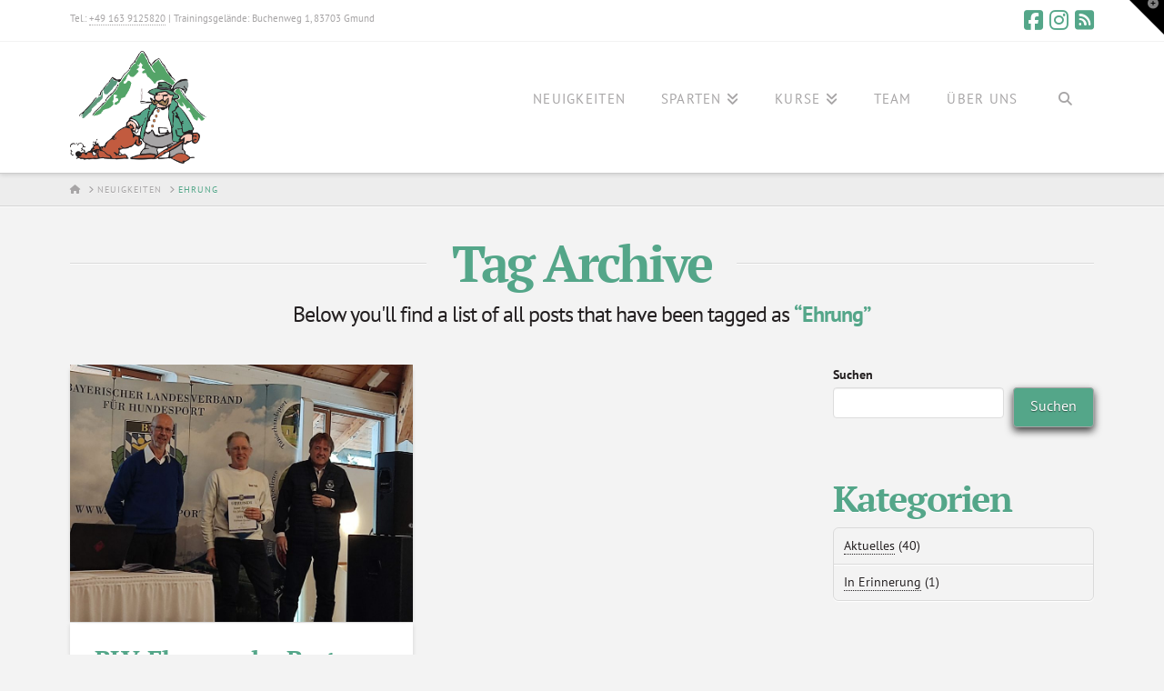

--- FILE ---
content_type: text/html; charset=UTF-8
request_url: https://hundefreunde-oberland.de/schlagwort/ehrung
body_size: 18583
content:
<!DOCTYPE html>
<html class="no-js" lang="de">
<head>
<meta charset="UTF-8">
<meta name="viewport" content="width=device-width, initial-scale=1.0">
<link rel="pingback" href="https://hundefreunde-oberland.de/xmlrpc.php">
<meta name='robots' content='index, follow, max-image-preview:large, max-snippet:-1, max-video-preview:-1' />
	<style>img:is([sizes="auto" i], [sizes^="auto," i]) { contain-intrinsic-size: 3000px 1500px }</style>
	
	<!-- This site is optimized with the Yoast SEO plugin v26.8 - https://yoast.com/product/yoast-seo-wordpress/ -->
	<title>Ehrung Archive | Hundefreunde Oberland</title>
	<link rel="canonical" href="https://hundefreunde-oberland.de/schlagwort/ehrung" />
	<meta property="og:locale" content="de_DE" />
	<meta property="og:type" content="article" />
	<meta property="og:title" content="Ehrung Archive | Hundefreunde Oberland" />
	<meta property="og:url" content="https://hundefreunde-oberland.de/schlagwort/ehrung" />
	<meta property="og:site_name" content="Hundefreunde Oberland" />
	<meta property="og:image" content="https://hundefreunde-oberland.de/wp-content/uploads/2022/09/Hundefreunde_Oberland-Figur.png" />
	<meta property="og:image:width" content="1010" />
	<meta property="og:image:height" content="836" />
	<meta property="og:image:type" content="image/png" />
	<meta name="twitter:card" content="summary_large_image" />
	<script type="application/ld+json" class="yoast-schema-graph">{"@context":"https://schema.org","@graph":[{"@type":"CollectionPage","@id":"https://hundefreunde-oberland.de/schlagwort/ehrung","url":"https://hundefreunde-oberland.de/schlagwort/ehrung","name":"Ehrung Archive | Hundefreunde Oberland","isPartOf":{"@id":"https://hundefreunde-oberland.de/#website"},"primaryImageOfPage":{"@id":"https://hundefreunde-oberland.de/schlagwort/ehrung#primaryimage"},"image":{"@id":"https://hundefreunde-oberland.de/schlagwort/ehrung#primaryimage"},"thumbnailUrl":"https://hundefreunde-oberland.de/wp-content/uploads/2023/04/Ehrung_BLV_Helmut-Dorner-scaled.jpg","breadcrumb":{"@id":"https://hundefreunde-oberland.de/schlagwort/ehrung#breadcrumb"},"inLanguage":"de"},{"@type":"ImageObject","inLanguage":"de","@id":"https://hundefreunde-oberland.de/schlagwort/ehrung#primaryimage","url":"https://hundefreunde-oberland.de/wp-content/uploads/2023/04/Ehrung_BLV_Helmut-Dorner-scaled.jpg","contentUrl":"https://hundefreunde-oberland.de/wp-content/uploads/2023/04/Ehrung_BLV_Helmut-Dorner-scaled.jpg","width":2560,"height":1920,"caption":"BLV-Ehrung für Helmut Dorner"},{"@type":"BreadcrumbList","@id":"https://hundefreunde-oberland.de/schlagwort/ehrung#breadcrumb","itemListElement":[{"@type":"ListItem","position":1,"name":"Startseite","item":"https://hundefreunde-oberland.de/"},{"@type":"ListItem","position":2,"name":"Ehrung"}]},{"@type":"WebSite","@id":"https://hundefreunde-oberland.de/#website","url":"https://hundefreunde-oberland.de/","name":"Hundefreunde Oberland","description":"Hundesportverein im Bayerischen Oberland","publisher":{"@id":"https://hundefreunde-oberland.de/#organization"},"potentialAction":[{"@type":"SearchAction","target":{"@type":"EntryPoint","urlTemplate":"https://hundefreunde-oberland.de/?s={search_term_string}"},"query-input":{"@type":"PropertyValueSpecification","valueRequired":true,"valueName":"search_term_string"}}],"inLanguage":"de"},{"@type":"Organization","@id":"https://hundefreunde-oberland.de/#organization","name":"Hundefreunde Oberland","url":"https://hundefreunde-oberland.de/","logo":{"@type":"ImageObject","inLanguage":"de","@id":"https://hundefreunde-oberland.de/#/schema/logo/image/","url":"https://hundefreunde-oberland.de/wp-content/uploads/2022/09/Hundefreunde_Oberland-Logo.png","contentUrl":"https://hundefreunde-oberland.de/wp-content/uploads/2022/09/Hundefreunde_Oberland-Logo.png","width":1082,"height":1158,"caption":"Hundefreunde Oberland"},"image":{"@id":"https://hundefreunde-oberland.de/#/schema/logo/image/"},"sameAs":["https://www.facebook.com/Hundefreunde.Oberland.eV","https://www.instagram.com/Hundefreunde.Oberland.eV"]}]}</script>
	<!-- / Yoast SEO plugin. -->


<link rel="alternate" type="application/rss+xml" title="Hundefreunde Oberland &raquo; Feed" href="https://hundefreunde-oberland.de/feed" />
<link rel="alternate" type="application/rss+xml" title="Hundefreunde Oberland &raquo; Kommentar-Feed" href="https://hundefreunde-oberland.de/comments/feed" />
<meta property="og:site_name" content="Hundefreunde Oberland"><meta property="og:title" content="BLV-Ehrung als &#8222;Besten Sportler THS Vierkampf&#8220; für Helmut Dorner"><meta property="og:description" content="Hundesportverein im Bayerischen Oberland"><meta property="og:image" content="https://hundefreunde-oberland.de/wp-content/uploads/2023/04/Ehrung_BLV_Helmut-Dorner-scaled.jpg"><meta property="og:url" content="https://hundefreunde-oberland.de/aktuelles/blv-ehrung-als-besten-sportler-ths-vierkampf-fuer-helmut-dorner"><meta property="og:type" content="website"><link rel="alternate" type="application/rss+xml" title="Hundefreunde Oberland &raquo; Ehrung Schlagwort-Feed" href="https://hundefreunde-oberland.de/schlagwort/ehrung/feed" />
<script type="text/javascript">
/* <![CDATA[ */
window._wpemojiSettings = {"baseUrl":"https:\/\/s.w.org\/images\/core\/emoji\/16.0.1\/72x72\/","ext":".png","svgUrl":"https:\/\/s.w.org\/images\/core\/emoji\/16.0.1\/svg\/","svgExt":".svg","source":{"concatemoji":"https:\/\/hundefreunde-oberland.de\/wp-includes\/js\/wp-emoji-release.min.js?ver=6.8.3"}};
/*! This file is auto-generated */
!function(s,n){var o,i,e;function c(e){try{var t={supportTests:e,timestamp:(new Date).valueOf()};sessionStorage.setItem(o,JSON.stringify(t))}catch(e){}}function p(e,t,n){e.clearRect(0,0,e.canvas.width,e.canvas.height),e.fillText(t,0,0);var t=new Uint32Array(e.getImageData(0,0,e.canvas.width,e.canvas.height).data),a=(e.clearRect(0,0,e.canvas.width,e.canvas.height),e.fillText(n,0,0),new Uint32Array(e.getImageData(0,0,e.canvas.width,e.canvas.height).data));return t.every(function(e,t){return e===a[t]})}function u(e,t){e.clearRect(0,0,e.canvas.width,e.canvas.height),e.fillText(t,0,0);for(var n=e.getImageData(16,16,1,1),a=0;a<n.data.length;a++)if(0!==n.data[a])return!1;return!0}function f(e,t,n,a){switch(t){case"flag":return n(e,"\ud83c\udff3\ufe0f\u200d\u26a7\ufe0f","\ud83c\udff3\ufe0f\u200b\u26a7\ufe0f")?!1:!n(e,"\ud83c\udde8\ud83c\uddf6","\ud83c\udde8\u200b\ud83c\uddf6")&&!n(e,"\ud83c\udff4\udb40\udc67\udb40\udc62\udb40\udc65\udb40\udc6e\udb40\udc67\udb40\udc7f","\ud83c\udff4\u200b\udb40\udc67\u200b\udb40\udc62\u200b\udb40\udc65\u200b\udb40\udc6e\u200b\udb40\udc67\u200b\udb40\udc7f");case"emoji":return!a(e,"\ud83e\udedf")}return!1}function g(e,t,n,a){var r="undefined"!=typeof WorkerGlobalScope&&self instanceof WorkerGlobalScope?new OffscreenCanvas(300,150):s.createElement("canvas"),o=r.getContext("2d",{willReadFrequently:!0}),i=(o.textBaseline="top",o.font="600 32px Arial",{});return e.forEach(function(e){i[e]=t(o,e,n,a)}),i}function t(e){var t=s.createElement("script");t.src=e,t.defer=!0,s.head.appendChild(t)}"undefined"!=typeof Promise&&(o="wpEmojiSettingsSupports",i=["flag","emoji"],n.supports={everything:!0,everythingExceptFlag:!0},e=new Promise(function(e){s.addEventListener("DOMContentLoaded",e,{once:!0})}),new Promise(function(t){var n=function(){try{var e=JSON.parse(sessionStorage.getItem(o));if("object"==typeof e&&"number"==typeof e.timestamp&&(new Date).valueOf()<e.timestamp+604800&&"object"==typeof e.supportTests)return e.supportTests}catch(e){}return null}();if(!n){if("undefined"!=typeof Worker&&"undefined"!=typeof OffscreenCanvas&&"undefined"!=typeof URL&&URL.createObjectURL&&"undefined"!=typeof Blob)try{var e="postMessage("+g.toString()+"("+[JSON.stringify(i),f.toString(),p.toString(),u.toString()].join(",")+"));",a=new Blob([e],{type:"text/javascript"}),r=new Worker(URL.createObjectURL(a),{name:"wpTestEmojiSupports"});return void(r.onmessage=function(e){c(n=e.data),r.terminate(),t(n)})}catch(e){}c(n=g(i,f,p,u))}t(n)}).then(function(e){for(var t in e)n.supports[t]=e[t],n.supports.everything=n.supports.everything&&n.supports[t],"flag"!==t&&(n.supports.everythingExceptFlag=n.supports.everythingExceptFlag&&n.supports[t]);n.supports.everythingExceptFlag=n.supports.everythingExceptFlag&&!n.supports.flag,n.DOMReady=!1,n.readyCallback=function(){n.DOMReady=!0}}).then(function(){return e}).then(function(){var e;n.supports.everything||(n.readyCallback(),(e=n.source||{}).concatemoji?t(e.concatemoji):e.wpemoji&&e.twemoji&&(t(e.twemoji),t(e.wpemoji)))}))}((window,document),window._wpemojiSettings);
/* ]]> */
</script>
<style id='wp-emoji-styles-inline-css' type='text/css'>

	img.wp-smiley, img.emoji {
		display: inline !important;
		border: none !important;
		box-shadow: none !important;
		height: 1em !important;
		width: 1em !important;
		margin: 0 0.07em !important;
		vertical-align: -0.1em !important;
		background: none !important;
		padding: 0 !important;
	}
</style>
<link rel='stylesheet' id='wp-block-library-css' href='https://hundefreunde-oberland.de/wp-includes/css/dist/block-library/style.min.css?ver=6.8.3' type='text/css' media='all' />
<style id='wp-block-library-theme-inline-css' type='text/css'>
.wp-block-audio :where(figcaption){color:#555;font-size:13px;text-align:center}.is-dark-theme .wp-block-audio :where(figcaption){color:#ffffffa6}.wp-block-audio{margin:0 0 1em}.wp-block-code{border:1px solid #ccc;border-radius:4px;font-family:Menlo,Consolas,monaco,monospace;padding:.8em 1em}.wp-block-embed :where(figcaption){color:#555;font-size:13px;text-align:center}.is-dark-theme .wp-block-embed :where(figcaption){color:#ffffffa6}.wp-block-embed{margin:0 0 1em}.blocks-gallery-caption{color:#555;font-size:13px;text-align:center}.is-dark-theme .blocks-gallery-caption{color:#ffffffa6}:root :where(.wp-block-image figcaption){color:#555;font-size:13px;text-align:center}.is-dark-theme :root :where(.wp-block-image figcaption){color:#ffffffa6}.wp-block-image{margin:0 0 1em}.wp-block-pullquote{border-bottom:4px solid;border-top:4px solid;color:currentColor;margin-bottom:1.75em}.wp-block-pullquote cite,.wp-block-pullquote footer,.wp-block-pullquote__citation{color:currentColor;font-size:.8125em;font-style:normal;text-transform:uppercase}.wp-block-quote{border-left:.25em solid;margin:0 0 1.75em;padding-left:1em}.wp-block-quote cite,.wp-block-quote footer{color:currentColor;font-size:.8125em;font-style:normal;position:relative}.wp-block-quote:where(.has-text-align-right){border-left:none;border-right:.25em solid;padding-left:0;padding-right:1em}.wp-block-quote:where(.has-text-align-center){border:none;padding-left:0}.wp-block-quote.is-large,.wp-block-quote.is-style-large,.wp-block-quote:where(.is-style-plain){border:none}.wp-block-search .wp-block-search__label{font-weight:700}.wp-block-search__button{border:1px solid #ccc;padding:.375em .625em}:where(.wp-block-group.has-background){padding:1.25em 2.375em}.wp-block-separator.has-css-opacity{opacity:.4}.wp-block-separator{border:none;border-bottom:2px solid;margin-left:auto;margin-right:auto}.wp-block-separator.has-alpha-channel-opacity{opacity:1}.wp-block-separator:not(.is-style-wide):not(.is-style-dots){width:100px}.wp-block-separator.has-background:not(.is-style-dots){border-bottom:none;height:1px}.wp-block-separator.has-background:not(.is-style-wide):not(.is-style-dots){height:2px}.wp-block-table{margin:0 0 1em}.wp-block-table td,.wp-block-table th{word-break:normal}.wp-block-table :where(figcaption){color:#555;font-size:13px;text-align:center}.is-dark-theme .wp-block-table :where(figcaption){color:#ffffffa6}.wp-block-video :where(figcaption){color:#555;font-size:13px;text-align:center}.is-dark-theme .wp-block-video :where(figcaption){color:#ffffffa6}.wp-block-video{margin:0 0 1em}:root :where(.wp-block-template-part.has-background){margin-bottom:0;margin-top:0;padding:1.25em 2.375em}
</style>
<style id='classic-theme-styles-inline-css' type='text/css'>
/*! This file is auto-generated */
.wp-block-button__link{color:#fff;background-color:#32373c;border-radius:9999px;box-shadow:none;text-decoration:none;padding:calc(.667em + 2px) calc(1.333em + 2px);font-size:1.125em}.wp-block-file__button{background:#32373c;color:#fff;text-decoration:none}
</style>
<style id='global-styles-inline-css' type='text/css'>
:root{--wp--preset--aspect-ratio--square: 1;--wp--preset--aspect-ratio--4-3: 4/3;--wp--preset--aspect-ratio--3-4: 3/4;--wp--preset--aspect-ratio--3-2: 3/2;--wp--preset--aspect-ratio--2-3: 2/3;--wp--preset--aspect-ratio--16-9: 16/9;--wp--preset--aspect-ratio--9-16: 9/16;--wp--preset--color--black: #000000;--wp--preset--color--cyan-bluish-gray: #abb8c3;--wp--preset--color--white: #ffffff;--wp--preset--color--pale-pink: #f78da7;--wp--preset--color--vivid-red: #cf2e2e;--wp--preset--color--luminous-vivid-orange: #ff6900;--wp--preset--color--luminous-vivid-amber: #fcb900;--wp--preset--color--light-green-cyan: #7bdcb5;--wp--preset--color--vivid-green-cyan: #00d084;--wp--preset--color--pale-cyan-blue: #8ed1fc;--wp--preset--color--vivid-cyan-blue: #0693e3;--wp--preset--color--vivid-purple: #9b51e0;--wp--preset--gradient--vivid-cyan-blue-to-vivid-purple: linear-gradient(135deg,rgba(6,147,227,1) 0%,rgb(155,81,224) 100%);--wp--preset--gradient--light-green-cyan-to-vivid-green-cyan: linear-gradient(135deg,rgb(122,220,180) 0%,rgb(0,208,130) 100%);--wp--preset--gradient--luminous-vivid-amber-to-luminous-vivid-orange: linear-gradient(135deg,rgba(252,185,0,1) 0%,rgba(255,105,0,1) 100%);--wp--preset--gradient--luminous-vivid-orange-to-vivid-red: linear-gradient(135deg,rgba(255,105,0,1) 0%,rgb(207,46,46) 100%);--wp--preset--gradient--very-light-gray-to-cyan-bluish-gray: linear-gradient(135deg,rgb(238,238,238) 0%,rgb(169,184,195) 100%);--wp--preset--gradient--cool-to-warm-spectrum: linear-gradient(135deg,rgb(74,234,220) 0%,rgb(151,120,209) 20%,rgb(207,42,186) 40%,rgb(238,44,130) 60%,rgb(251,105,98) 80%,rgb(254,248,76) 100%);--wp--preset--gradient--blush-light-purple: linear-gradient(135deg,rgb(255,206,236) 0%,rgb(152,150,240) 100%);--wp--preset--gradient--blush-bordeaux: linear-gradient(135deg,rgb(254,205,165) 0%,rgb(254,45,45) 50%,rgb(107,0,62) 100%);--wp--preset--gradient--luminous-dusk: linear-gradient(135deg,rgb(255,203,112) 0%,rgb(199,81,192) 50%,rgb(65,88,208) 100%);--wp--preset--gradient--pale-ocean: linear-gradient(135deg,rgb(255,245,203) 0%,rgb(182,227,212) 50%,rgb(51,167,181) 100%);--wp--preset--gradient--electric-grass: linear-gradient(135deg,rgb(202,248,128) 0%,rgb(113,206,126) 100%);--wp--preset--gradient--midnight: linear-gradient(135deg,rgb(2,3,129) 0%,rgb(40,116,252) 100%);--wp--preset--font-size--small: 13px;--wp--preset--font-size--medium: 20px;--wp--preset--font-size--large: 36px;--wp--preset--font-size--x-large: 42px;--wp--preset--spacing--20: 0.44rem;--wp--preset--spacing--30: 0.67rem;--wp--preset--spacing--40: 1rem;--wp--preset--spacing--50: 1.5rem;--wp--preset--spacing--60: 2.25rem;--wp--preset--spacing--70: 3.38rem;--wp--preset--spacing--80: 5.06rem;--wp--preset--shadow--natural: 6px 6px 9px rgba(0, 0, 0, 0.2);--wp--preset--shadow--deep: 12px 12px 50px rgba(0, 0, 0, 0.4);--wp--preset--shadow--sharp: 6px 6px 0px rgba(0, 0, 0, 0.2);--wp--preset--shadow--outlined: 6px 6px 0px -3px rgba(255, 255, 255, 1), 6px 6px rgba(0, 0, 0, 1);--wp--preset--shadow--crisp: 6px 6px 0px rgba(0, 0, 0, 1);}:where(.is-layout-flex){gap: 0.5em;}:where(.is-layout-grid){gap: 0.5em;}body .is-layout-flex{display: flex;}.is-layout-flex{flex-wrap: wrap;align-items: center;}.is-layout-flex > :is(*, div){margin: 0;}body .is-layout-grid{display: grid;}.is-layout-grid > :is(*, div){margin: 0;}:where(.wp-block-columns.is-layout-flex){gap: 2em;}:where(.wp-block-columns.is-layout-grid){gap: 2em;}:where(.wp-block-post-template.is-layout-flex){gap: 1.25em;}:where(.wp-block-post-template.is-layout-grid){gap: 1.25em;}.has-black-color{color: var(--wp--preset--color--black) !important;}.has-cyan-bluish-gray-color{color: var(--wp--preset--color--cyan-bluish-gray) !important;}.has-white-color{color: var(--wp--preset--color--white) !important;}.has-pale-pink-color{color: var(--wp--preset--color--pale-pink) !important;}.has-vivid-red-color{color: var(--wp--preset--color--vivid-red) !important;}.has-luminous-vivid-orange-color{color: var(--wp--preset--color--luminous-vivid-orange) !important;}.has-luminous-vivid-amber-color{color: var(--wp--preset--color--luminous-vivid-amber) !important;}.has-light-green-cyan-color{color: var(--wp--preset--color--light-green-cyan) !important;}.has-vivid-green-cyan-color{color: var(--wp--preset--color--vivid-green-cyan) !important;}.has-pale-cyan-blue-color{color: var(--wp--preset--color--pale-cyan-blue) !important;}.has-vivid-cyan-blue-color{color: var(--wp--preset--color--vivid-cyan-blue) !important;}.has-vivid-purple-color{color: var(--wp--preset--color--vivid-purple) !important;}.has-black-background-color{background-color: var(--wp--preset--color--black) !important;}.has-cyan-bluish-gray-background-color{background-color: var(--wp--preset--color--cyan-bluish-gray) !important;}.has-white-background-color{background-color: var(--wp--preset--color--white) !important;}.has-pale-pink-background-color{background-color: var(--wp--preset--color--pale-pink) !important;}.has-vivid-red-background-color{background-color: var(--wp--preset--color--vivid-red) !important;}.has-luminous-vivid-orange-background-color{background-color: var(--wp--preset--color--luminous-vivid-orange) !important;}.has-luminous-vivid-amber-background-color{background-color: var(--wp--preset--color--luminous-vivid-amber) !important;}.has-light-green-cyan-background-color{background-color: var(--wp--preset--color--light-green-cyan) !important;}.has-vivid-green-cyan-background-color{background-color: var(--wp--preset--color--vivid-green-cyan) !important;}.has-pale-cyan-blue-background-color{background-color: var(--wp--preset--color--pale-cyan-blue) !important;}.has-vivid-cyan-blue-background-color{background-color: var(--wp--preset--color--vivid-cyan-blue) !important;}.has-vivid-purple-background-color{background-color: var(--wp--preset--color--vivid-purple) !important;}.has-black-border-color{border-color: var(--wp--preset--color--black) !important;}.has-cyan-bluish-gray-border-color{border-color: var(--wp--preset--color--cyan-bluish-gray) !important;}.has-white-border-color{border-color: var(--wp--preset--color--white) !important;}.has-pale-pink-border-color{border-color: var(--wp--preset--color--pale-pink) !important;}.has-vivid-red-border-color{border-color: var(--wp--preset--color--vivid-red) !important;}.has-luminous-vivid-orange-border-color{border-color: var(--wp--preset--color--luminous-vivid-orange) !important;}.has-luminous-vivid-amber-border-color{border-color: var(--wp--preset--color--luminous-vivid-amber) !important;}.has-light-green-cyan-border-color{border-color: var(--wp--preset--color--light-green-cyan) !important;}.has-vivid-green-cyan-border-color{border-color: var(--wp--preset--color--vivid-green-cyan) !important;}.has-pale-cyan-blue-border-color{border-color: var(--wp--preset--color--pale-cyan-blue) !important;}.has-vivid-cyan-blue-border-color{border-color: var(--wp--preset--color--vivid-cyan-blue) !important;}.has-vivid-purple-border-color{border-color: var(--wp--preset--color--vivid-purple) !important;}.has-vivid-cyan-blue-to-vivid-purple-gradient-background{background: var(--wp--preset--gradient--vivid-cyan-blue-to-vivid-purple) !important;}.has-light-green-cyan-to-vivid-green-cyan-gradient-background{background: var(--wp--preset--gradient--light-green-cyan-to-vivid-green-cyan) !important;}.has-luminous-vivid-amber-to-luminous-vivid-orange-gradient-background{background: var(--wp--preset--gradient--luminous-vivid-amber-to-luminous-vivid-orange) !important;}.has-luminous-vivid-orange-to-vivid-red-gradient-background{background: var(--wp--preset--gradient--luminous-vivid-orange-to-vivid-red) !important;}.has-very-light-gray-to-cyan-bluish-gray-gradient-background{background: var(--wp--preset--gradient--very-light-gray-to-cyan-bluish-gray) !important;}.has-cool-to-warm-spectrum-gradient-background{background: var(--wp--preset--gradient--cool-to-warm-spectrum) !important;}.has-blush-light-purple-gradient-background{background: var(--wp--preset--gradient--blush-light-purple) !important;}.has-blush-bordeaux-gradient-background{background: var(--wp--preset--gradient--blush-bordeaux) !important;}.has-luminous-dusk-gradient-background{background: var(--wp--preset--gradient--luminous-dusk) !important;}.has-pale-ocean-gradient-background{background: var(--wp--preset--gradient--pale-ocean) !important;}.has-electric-grass-gradient-background{background: var(--wp--preset--gradient--electric-grass) !important;}.has-midnight-gradient-background{background: var(--wp--preset--gradient--midnight) !important;}.has-small-font-size{font-size: var(--wp--preset--font-size--small) !important;}.has-medium-font-size{font-size: var(--wp--preset--font-size--medium) !important;}.has-large-font-size{font-size: var(--wp--preset--font-size--large) !important;}.has-x-large-font-size{font-size: var(--wp--preset--font-size--x-large) !important;}
:where(.wp-block-post-template.is-layout-flex){gap: 1.25em;}:where(.wp-block-post-template.is-layout-grid){gap: 1.25em;}
:where(.wp-block-columns.is-layout-flex){gap: 2em;}:where(.wp-block-columns.is-layout-grid){gap: 2em;}
:root :where(.wp-block-pullquote){font-size: 1.5em;line-height: 1.6;}
</style>
<link rel='stylesheet' id='x-stack-css' href='https://hundefreunde-oberland.de/wp-content/themes/x/framework/dist/css/site/stacks/integrity-light.css?ver=10.5.16' type='text/css' media='all' />
<style id='cs-inline-css' type='text/css'>
@media (min-width:1200px){.x-hide-xl{display:none !important;}}@media (min-width:979px) and (max-width:1199px){.x-hide-lg{display:none !important;}}@media (min-width:767px) and (max-width:978px){.x-hide-md{display:none !important;}}@media (min-width:480px) and (max-width:766px){.x-hide-sm{display:none !important;}}@media (max-width:479px){.x-hide-xs{display:none !important;}} a,h1 a:hover,h2 a:hover,h3 a:hover,h4 a:hover,h5 a:hover,h6 a:hover,.x-breadcrumb-wrap a:hover,.widget ul li a:hover,.widget ol li a:hover,.widget.widget_text ul li a,.widget.widget_text ol li a,.widget_nav_menu .current-menu-item > a,.x-accordion-heading .x-accordion-toggle:hover,.x-comment-author a:hover,.x-comment-time:hover,.x-recent-posts a:hover .h-recent-posts{color:#54A689;}a:hover,.widget.widget_text ul li a:hover,.widget.widget_text ol li a:hover,.x-twitter-widget ul li a:hover{color:#54a468;}.rev_slider_wrapper,a.x-img-thumbnail:hover,.x-slider-container.below,.page-template-template-blank-3-php .x-slider-container.above,.page-template-template-blank-6-php .x-slider-container.above{border-color:#54A689;}.entry-thumb:before,.x-pagination span.current,.woocommerce-pagination span[aria-current],.flex-direction-nav a,.flex-control-nav a:hover,.flex-control-nav a.flex-active,.mejs-time-current,.x-dropcap,.x-skill-bar .bar,.x-pricing-column.featured h2,.h-comments-title small,.x-entry-share .x-share:hover,.x-highlight,.x-recent-posts .x-recent-posts-img:after{background-color:#54A689;}.x-nav-tabs > .active > a,.x-nav-tabs > .active > a:hover{box-shadow:inset 0 3px 0 0 #54A689;}.x-main{width:calc(72% - 2.463055%);}.x-sidebar{width:calc(100% - 2.463055% - 72%);}.x-comment-author,.x-comment-time,.comment-form-author label,.comment-form-email label,.comment-form-url label,.comment-form-rating label,.comment-form-comment label,.widget_calendar #wp-calendar caption,.widget.widget_rss li .rsswidget{font-family:"pt-serif-lokal",sans-serif;font-weight:700;}.p-landmark-sub,.p-meta,input,button,select,textarea{font-family:"pt-sans-lokal",sans-serif;}.widget ul li a,.widget ol li a,.x-comment-time{color:#231F20;}.widget_text ol li a,.widget_text ul li a{color:#54A689;}.widget_text ol li a:hover,.widget_text ul li a:hover{color:#54a468;}.comment-form-author label,.comment-form-email label,.comment-form-url label,.comment-form-rating label,.comment-form-comment label,.widget_calendar #wp-calendar th,.p-landmark-sub strong,.widget_tag_cloud .tagcloud a:hover,.widget_tag_cloud .tagcloud a:active,.entry-footer a:hover,.entry-footer a:active,.x-breadcrumbs .current,.x-comment-author,.x-comment-author a{color:#54A689;}.widget_calendar #wp-calendar th{border-color:#54A689;}.h-feature-headline span i{background-color:#54A689;}@media (max-width:978.98px){}html{font-size:14px;}@media (min-width:479px){html{font-size:14px;}}@media (min-width:766px){html{font-size:14px;}}@media (min-width:978px){html{font-size:14px;}}@media (min-width:1199px){html{font-size:14px;}}body{font-style:normal;font-weight:400;color:#231F20;background-color:#f3f3f3;}.w-b{font-weight:400 !important;}h1,h2,h3,h4,h5,h6,.h1,.h2,.h3,.h4,.h5,.h6{font-family:"pt-serif-lokal",sans-serif;font-style:normal;font-weight:700;}h1,.h1{letter-spacing:-0.035em;}h2,.h2{letter-spacing:-0.035em;}h3,.h3{letter-spacing:-0.035em;}h4,.h4{letter-spacing:-0.035em;}h5,.h5{letter-spacing:-0.035em;}h6,.h6{letter-spacing:-0.035em;}.w-h{font-weight:700 !important;}.x-container.width{width:88%;}.x-container.max{max-width:1200px;}.x-bar-content.x-container.width{flex-basis:88%;}.x-main.full{float:none;clear:both;display:block;width:auto;}@media (max-width:978.98px){.x-main.full,.x-main.left,.x-main.right,.x-sidebar.left,.x-sidebar.right{float:none;display:block;width:auto !important;}}.entry-header,.entry-content{font-size:1rem;}body,input,button,select,textarea{font-family:"pt-sans-lokal",sans-serif;}h1,h2,h3,h4,h5,h6,.h1,.h2,.h3,.h4,.h5,.h6,h1 a,h2 a,h3 a,h4 a,h5 a,h6 a,.h1 a,.h2 a,.h3 a,.h4 a,.h5 a,.h6 a,blockquote{color:#54A689;}.cfc-h-tx{color:#54A689 !important;}.cfc-h-bd{border-color:#54A689 !important;}.cfc-h-bg{background-color:#54A689 !important;}.cfc-b-tx{color:#231F20 !important;}.cfc-b-bd{border-color:#231F20 !important;}.cfc-b-bg{background-color:#231F20 !important;}.x-btn,.button,[type="submit"]{color:#ffffff;border-color:#A7A5A6;background-color:#54a689;margin-bottom:0.25em;text-shadow:0 0.075em 0.075em rgba(0,0,0,0.5);box-shadow:0 0.25em 0 0 transparent,0 4px 9px rgba(0,0,0,0.75);border-radius:0.25em;}.x-btn:hover,.button:hover,[type="submit"]:hover{color:#ffffff;border-color:#5B5563;background-color:#54a468;margin-bottom:0.25em;text-shadow:0 0.075em 0.075em rgba(0,0,0,0.5);box-shadow:0 0.25em 0 0 transparent,0 4px 9px rgba(0,0,0,0.75);}.x-btn.x-btn-real,.x-btn.x-btn-real:hover{margin-bottom:0.25em;text-shadow:0 0.075em 0.075em rgba(0,0,0,0.65);}.x-btn.x-btn-real{box-shadow:0 0.25em 0 0 transparent,0 4px 9px rgba(0,0,0,0.75);}.x-btn.x-btn-real:hover{box-shadow:0 0.25em 0 0 transparent,0 4px 9px rgba(0,0,0,0.75);}.x-btn.x-btn-flat,.x-btn.x-btn-flat:hover{margin-bottom:0;text-shadow:0 0.075em 0.075em rgba(0,0,0,0.65);box-shadow:none;}.x-btn.x-btn-transparent,.x-btn.x-btn-transparent:hover{margin-bottom:0;border-width:3px;text-shadow:none;text-transform:uppercase;background-color:transparent;box-shadow:none;}.x-topbar .p-info a:hover,.x-widgetbar .widget ul li a:hover{color:#54A689;}.x-topbar .p-info,.x-topbar .p-info a,.x-navbar .desktop .x-nav > li > a,.x-navbar .desktop .sub-menu a,.x-navbar .mobile .x-nav li > a,.x-breadcrumb-wrap a,.x-breadcrumbs .delimiter{color:#a7a5a6;}.x-navbar .desktop .x-nav > li > a:hover,.x-navbar .desktop .x-nav > .x-active > a,.x-navbar .desktop .x-nav > .current-menu-item > a,.x-navbar .desktop .sub-menu a:hover,.x-navbar .desktop .sub-menu .x-active > a,.x-navbar .desktop .sub-menu .current-menu-item > a,.x-navbar .desktop .x-nav .x-megamenu > .sub-menu > li > a,.x-navbar .mobile .x-nav li > a:hover,.x-navbar .mobile .x-nav .x-active > a,.x-navbar .mobile .x-nav .current-menu-item > a{color:#231F20;}.x-navbar .desktop .x-nav > li > a:hover,.x-navbar .desktop .x-nav > .x-active > a,.x-navbar .desktop .x-nav > .current-menu-item > a{box-shadow:inset 0 4px 0 0 #54A689;}.x-navbar .desktop .x-nav > li > a{height:144px;padding-top:55px;}.x-navbar-fixed-top-active .x-navbar-wrap{margin-bottom:1px;}.x-navbar .desktop .x-nav > li ul{top:calc(144px - 15px);}@media (max-width:979px){.x-navbar-fixed-top-active .x-navbar-wrap{margin-bottom:0;}}.x-btn-widgetbar{border-top-color:#000000;border-right-color:#000000;}.x-btn-widgetbar:hover{border-top-color:#444444;border-right-color:#444444;}body.x-navbar-fixed-top-active .x-navbar-wrap{height:144px;}.x-navbar-inner{min-height:144px;}.x-brand{margin-top:10px;font-family:"pt-serif-lokal",sans-serif;font-size:42px;font-style:normal;font-weight:400;letter-spacing:-0.035em;color:#231f20;}.x-brand:hover,.x-brand:focus{color:#231f20;}.x-brand img{width:calc(300px / 2);}.x-navbar .x-nav-wrap .x-nav > li > a{font-family:"pt-sans-lokal",sans-serif;font-style:normal;font-weight:400;letter-spacing:0.085em;text-transform:uppercase;}.x-navbar .desktop .x-nav > li > a{font-size:15px;}.x-navbar .desktop .x-nav > li > a:not(.x-btn-navbar-woocommerce){padding-left:20px;padding-right:20px;}.x-navbar .desktop .x-nav > li > a > span{margin-right:-0.085em;}.x-btn-navbar{margin-top:20px;}.x-btn-navbar,.x-btn-navbar.collapsed{font-size:24px;}@media (max-width:979px){body.x-navbar-fixed-top-active .x-navbar-wrap{height:auto;}.x-widgetbar{left:0;right:0;}}.bg .mejs-container,.x-video .mejs-container{position:unset !important;} @font-face{font-family:'FontAwesomePro';font-style:normal;font-weight:900;font-display:block;src:url('https://hundefreunde-oberland.de/wp-content/plugins/cornerstone/assets/fonts/fa-solid-900.woff2?ver=6.5.2') format('woff2'),url('https://hundefreunde-oberland.de/wp-content/plugins/cornerstone/assets/fonts/fa-solid-900.ttf?ver=6.5.2') format('truetype');}[data-x-fa-pro-icon]{font-family:"FontAwesomePro" !important;}[data-x-fa-pro-icon]:before{content:attr(data-x-fa-pro-icon);}[data-x-icon],[data-x-icon-o],[data-x-icon-l],[data-x-icon-s],[data-x-icon-b],[data-x-icon-sr],[data-x-icon-ss],[data-x-icon-sl],[data-x-fa-pro-icon],[class*="cs-fa-"]{display:inline-flex;font-style:normal;font-weight:400;text-decoration:inherit;text-rendering:auto;-webkit-font-smoothing:antialiased;-moz-osx-font-smoothing:grayscale;}[data-x-icon].left,[data-x-icon-o].left,[data-x-icon-l].left,[data-x-icon-s].left,[data-x-icon-b].left,[data-x-icon-sr].left,[data-x-icon-ss].left,[data-x-icon-sl].left,[data-x-fa-pro-icon].left,[class*="cs-fa-"].left{margin-right:0.5em;}[data-x-icon].right,[data-x-icon-o].right,[data-x-icon-l].right,[data-x-icon-s].right,[data-x-icon-b].right,[data-x-icon-sr].right,[data-x-icon-ss].right,[data-x-icon-sl].right,[data-x-fa-pro-icon].right,[class*="cs-fa-"].right{margin-left:0.5em;}[data-x-icon]:before,[data-x-icon-o]:before,[data-x-icon-l]:before,[data-x-icon-s]:before,[data-x-icon-b]:before,[data-x-icon-sr]:before,[data-x-icon-ss]:before,[data-x-icon-sl]:before,[data-x-fa-pro-icon]:before,[class*="cs-fa-"]:before{line-height:1;}@font-face{font-family:'FontAwesome';font-style:normal;font-weight:900;font-display:block;src:url('https://hundefreunde-oberland.de/wp-content/plugins/cornerstone/assets/fonts/fa-solid-900.woff2?ver=6.5.2') format('woff2'),url('https://hundefreunde-oberland.de/wp-content/plugins/cornerstone/assets/fonts/fa-solid-900.ttf?ver=6.5.2') format('truetype');}[data-x-icon],[data-x-icon-s],[data-x-icon][class*="cs-fa-"]{font-family:"FontAwesome" !important;font-weight:900;}[data-x-icon]:before,[data-x-icon][class*="cs-fa-"]:before{content:attr(data-x-icon);}[data-x-icon-s]:before{content:attr(data-x-icon-s);}@font-face{font-family:'FontAwesomeRegular';font-style:normal;font-weight:400;font-display:block;src:url('https://hundefreunde-oberland.de/wp-content/plugins/cornerstone/assets/fonts/fa-regular-400.woff2?ver=6.5.2') format('woff2'),url('https://hundefreunde-oberland.de/wp-content/plugins/cornerstone/assets/fonts/fa-regular-400.ttf?ver=6.5.2') format('truetype');}@font-face{font-family:'FontAwesomePro';font-style:normal;font-weight:400;font-display:block;src:url('https://hundefreunde-oberland.de/wp-content/plugins/cornerstone/assets/fonts/fa-regular-400.woff2?ver=6.5.2') format('woff2'),url('https://hundefreunde-oberland.de/wp-content/plugins/cornerstone/assets/fonts/fa-regular-400.ttf?ver=6.5.2') format('truetype');}[data-x-icon-o]{font-family:"FontAwesomeRegular" !important;}[data-x-icon-o]:before{content:attr(data-x-icon-o);}@font-face{font-family:'FontAwesomeLight';font-style:normal;font-weight:300;font-display:block;src:url('https://hundefreunde-oberland.de/wp-content/plugins/cornerstone/assets/fonts/fa-light-300.woff2?ver=6.5.2') format('woff2'),url('https://hundefreunde-oberland.de/wp-content/plugins/cornerstone/assets/fonts/fa-light-300.ttf?ver=6.5.2') format('truetype');}@font-face{font-family:'FontAwesomePro';font-style:normal;font-weight:300;font-display:block;src:url('https://hundefreunde-oberland.de/wp-content/plugins/cornerstone/assets/fonts/fa-light-300.woff2?ver=6.5.2') format('woff2'),url('https://hundefreunde-oberland.de/wp-content/plugins/cornerstone/assets/fonts/fa-light-300.ttf?ver=6.5.2') format('truetype');}[data-x-icon-l]{font-family:"FontAwesomeLight" !important;font-weight:300;}[data-x-icon-l]:before{content:attr(data-x-icon-l);}@font-face{font-family:'FontAwesomeBrands';font-style:normal;font-weight:normal;font-display:block;src:url('https://hundefreunde-oberland.de/wp-content/plugins/cornerstone/assets/fonts/fa-brands-400.woff2?ver=6.5.2') format('woff2'),url('https://hundefreunde-oberland.de/wp-content/plugins/cornerstone/assets/fonts/fa-brands-400.ttf?ver=6.5.2') format('truetype');}[data-x-icon-b]{font-family:"FontAwesomeBrands" !important;}[data-x-icon-b]:before{content:attr(data-x-icon-b);}.widget.widget_rss li .rsswidget:before{content:"\f35d";padding-right:0.4em;font-family:"FontAwesome";}
</style>
<script type="text/javascript" src="https://hundefreunde-oberland.de/wp-includes/js/jquery/jquery.min.js?ver=3.7.1" id="jquery-core-js"></script>
<script type="text/javascript" src="https://hundefreunde-oberland.de/wp-includes/js/jquery/jquery-migrate.min.js?ver=3.4.1" id="jquery-migrate-js"></script>
<link rel="https://api.w.org/" href="https://hundefreunde-oberland.de/wp-json/" /><link rel="alternate" title="JSON" type="application/json" href="https://hundefreunde-oberland.de/wp-json/wp/v2/tags/14" /><meta name="generator" content="Powered by Slider Revolution 6.7.28 - responsive, Mobile-Friendly Slider Plugin for WordPress with comfortable drag and drop interface." />
<link rel="icon" href="https://hundefreunde-oberland.de/wp-content/uploads/2022/09/cropped-Hundefreunde_Oberland-Favicon-32x32.jpg" sizes="32x32" />
<link rel="icon" href="https://hundefreunde-oberland.de/wp-content/uploads/2022/09/cropped-Hundefreunde_Oberland-Favicon-192x192.jpg" sizes="192x192" />
<link rel="apple-touch-icon" href="https://hundefreunde-oberland.de/wp-content/uploads/2022/09/cropped-Hundefreunde_Oberland-Favicon-180x180.jpg" />
<meta name="msapplication-TileImage" content="https://hundefreunde-oberland.de/wp-content/uploads/2022/09/cropped-Hundefreunde_Oberland-Favicon-270x270.jpg" />
<script>function setREVStartSize(e){
			//window.requestAnimationFrame(function() {
				window.RSIW = window.RSIW===undefined ? window.innerWidth : window.RSIW;
				window.RSIH = window.RSIH===undefined ? window.innerHeight : window.RSIH;
				try {
					var pw = document.getElementById(e.c).parentNode.offsetWidth,
						newh;
					pw = pw===0 || isNaN(pw) || (e.l=="fullwidth" || e.layout=="fullwidth") ? window.RSIW : pw;
					e.tabw = e.tabw===undefined ? 0 : parseInt(e.tabw);
					e.thumbw = e.thumbw===undefined ? 0 : parseInt(e.thumbw);
					e.tabh = e.tabh===undefined ? 0 : parseInt(e.tabh);
					e.thumbh = e.thumbh===undefined ? 0 : parseInt(e.thumbh);
					e.tabhide = e.tabhide===undefined ? 0 : parseInt(e.tabhide);
					e.thumbhide = e.thumbhide===undefined ? 0 : parseInt(e.thumbhide);
					e.mh = e.mh===undefined || e.mh=="" || e.mh==="auto" ? 0 : parseInt(e.mh,0);
					if(e.layout==="fullscreen" || e.l==="fullscreen")
						newh = Math.max(e.mh,window.RSIH);
					else{
						e.gw = Array.isArray(e.gw) ? e.gw : [e.gw];
						for (var i in e.rl) if (e.gw[i]===undefined || e.gw[i]===0) e.gw[i] = e.gw[i-1];
						e.gh = e.el===undefined || e.el==="" || (Array.isArray(e.el) && e.el.length==0)? e.gh : e.el;
						e.gh = Array.isArray(e.gh) ? e.gh : [e.gh];
						for (var i in e.rl) if (e.gh[i]===undefined || e.gh[i]===0) e.gh[i] = e.gh[i-1];
											
						var nl = new Array(e.rl.length),
							ix = 0,
							sl;
						e.tabw = e.tabhide>=pw ? 0 : e.tabw;
						e.thumbw = e.thumbhide>=pw ? 0 : e.thumbw;
						e.tabh = e.tabhide>=pw ? 0 : e.tabh;
						e.thumbh = e.thumbhide>=pw ? 0 : e.thumbh;
						for (var i in e.rl) nl[i] = e.rl[i]<window.RSIW ? 0 : e.rl[i];
						sl = nl[0];
						for (var i in nl) if (sl>nl[i] && nl[i]>0) { sl = nl[i]; ix=i;}
						var m = pw>(e.gw[ix]+e.tabw+e.thumbw) ? 1 : (pw-(e.tabw+e.thumbw)) / (e.gw[ix]);
						newh =  (e.gh[ix] * m) + (e.tabh + e.thumbh);
					}
					var el = document.getElementById(e.c);
					if (el!==null && el) el.style.height = newh+"px";
					el = document.getElementById(e.c+"_wrapper");
					if (el!==null && el) {
						el.style.height = newh+"px";
						el.style.display = "block";
					}
				} catch(e){
					console.log("Failure at Presize of Slider:" + e)
				}
			//});
		  };</script>
<style>@font-face{font-family:"pt-sans-lokal";font-display:auto;src:url('https://hundefreunde-oberland.de/wp-content/uploads/2023/11/PTSans-Bold.ttf') format('truetype');font-weight:700;font-style:normal;}@font-face{font-family:"pt-sans-lokal";font-display:auto;src:url('https://hundefreunde-oberland.de/wp-content/uploads/2023/11/PTSans-BoldItalic.ttf') format('truetype');font-weight:700;font-style:italic;}@font-face{font-family:"pt-sans-lokal";font-display:auto;src:url('https://hundefreunde-oberland.de/wp-content/uploads/2023/11/PTSans-Italic.ttf') format('truetype');font-weight:400;font-style:italic;}@font-face{font-family:"pt-sans-lokal";font-display:auto;src:url('https://hundefreunde-oberland.de/wp-content/uploads/2023/11/PTSans-Regular.ttf') format('truetype');font-weight:400;font-style:normal;}@font-face{font-family:"pt-serif-lokal";font-display:auto;src:url('https://hundefreunde-oberland.de/wp-content/uploads/2023/11/PTSerif-Bold.ttf') format('truetype');font-weight:700;font-style:normal;}@font-face{font-family:"pt-serif-lokal";font-display:auto;src:url('https://hundefreunde-oberland.de/wp-content/uploads/2023/11/PTSerif-BoldItalic.ttf') format('truetype');font-weight:700;font-style:italic;}@font-face{font-family:"pt-serif-lokal";font-display:auto;src:url('https://hundefreunde-oberland.de/wp-content/uploads/2023/11/PTSerif-Italic.ttf') format('truetype');font-weight:400;font-style:italic;}@font-face{font-family:"pt-serif-lokal";font-display:auto;src:url('https://hundefreunde-oberland.de/wp-content/uploads/2023/11/PTSerif-Regular.ttf') format('truetype');font-weight:400;font-style:normal;}</style></head>
<body class="archive tag tag-ehrung tag-14 wp-theme-x x-integrity x-integrity-light x-full-width-layout-active x-content-sidebar-active x-masonry-active x-archive-masonry-active x-navbar-fixed-top-active cornerstone-v7_5_16 x-v10_5_16">

  
  
  <div id="x-root" class="x-root">

    
    <div id="top" class="site">

    <header class="masthead masthead-inline" role="banner">

  <div class="x-topbar">
    <div class="x-topbar-inner x-container max width">
            <p class="p-info">Tel.: <a href="tel://+491639125820">+49 163 9125820</a> | Trainingsgelände: Buchenweg 1, 83703 Gmund</p>
            <div class="x-social-global"><a href="https://www.facebook.com/Hundefreunde.Oberland.eV" class="facebook" title="Facebook" target="_blank" rel=""><i class='x-framework-icon x-icon-facebook-square' data-x-icon-b='&#xf082;' aria-hidden=true></i></a><a href="https://www.instagram.com/Hundefreunde.Oberland.eV" class="instagram" title="Instagram" target="_blank" rel=""><i class='x-framework-icon x-icon-instagram' data-x-icon-b='&#xf16d;' aria-hidden=true></i></a><a href="/feed/" class="rss" title="RSS" target="_blank" rel=""><i class='x-framework-icon x-icon-rss-square' data-x-icon-s='&#xf143;' aria-hidden=true></i></a></div>    </div>
  </div>



  <div class="x-navbar-wrap">
    <div class="x-navbar">
      <div class="x-navbar-inner">
        <div class="x-container max width">
          
<a href="https://hundefreunde-oberland.de/" class="x-brand img">
  <img src="//hundefreunde-oberland.de/wp-content/uploads/2022/09/Hundefreunde_Oberland-Figur.png" alt="Hundefreunde Oberland e. V."></a>
          
<a href="#" id="x-btn-navbar" class="x-btn-navbar collapsed" data-x-toggle="collapse-b" data-x-toggleable="x-nav-wrap-mobile" aria-expanded="false" aria-controls="x-nav-wrap-mobile" role="button">
  <i class='x-framework-icon x-icon-bars' data-x-icon-s='&#xf0c9;' aria-hidden=true></i>  <span class="visually-hidden">Navigation</span>
</a>

<nav class="x-nav-wrap desktop" role="navigation">
  <ul id="menu-primaeres-menue" class="x-nav"><li id="menu-item-22" class="menu-item menu-item-type-post_type menu-item-object-page current_page_parent menu-item-22"><a href="https://hundefreunde-oberland.de/neuigkeiten"><span>Neuigkeiten<i class="x-icon x-framework-icon x-framework-icon-menu" aria-hidden="true" data-x-icon-s="&#xf103;"></i></span></a></li>
<li id="menu-item-47" class="menu-item menu-item-type-post_type menu-item-object-page menu-item-has-children menu-item-47"><a href="https://hundefreunde-oberland.de/sparten"><span>Sparten<i class="x-icon x-framework-icon x-framework-icon-menu" aria-hidden="true" data-x-icon-s="&#xf103;"></i></span></a>
<ul class="sub-menu">
	<li id="menu-item-48" class="menu-item menu-item-type-post_type menu-item-object-page menu-item-48"><a href="https://hundefreunde-oberland.de/sparten/gebrauchshundesport-igp"><span>Gebrauchshundesport (IGP)<i class="x-icon x-framework-icon x-framework-icon-menu" aria-hidden="true" data-x-icon-s="&#xf103;"></i></span></a></li>
	<li id="menu-item-49" class="menu-item menu-item-type-post_type menu-item-object-page menu-item-49"><a href="https://hundefreunde-oberland.de/sparten/turnierhundesport-ths"><span>Turnierhundesport (THS)<i class="x-icon x-framework-icon x-framework-icon-menu" aria-hidden="true" data-x-icon-s="&#xf103;"></i></span></a></li>
	<li id="menu-item-50" class="menu-item menu-item-type-post_type menu-item-object-page menu-item-50"><a href="https://hundefreunde-oberland.de/sparten/agility-ag"><span>Agility (Ag)<i class="x-icon x-framework-icon x-framework-icon-menu" aria-hidden="true" data-x-icon-s="&#xf103;"></i></span></a></li>
</ul>
</li>
<li id="menu-item-51" class="menu-item menu-item-type-post_type menu-item-object-page menu-item-has-children menu-item-51"><a href="https://hundefreunde-oberland.de/kurse"><span>Kurse<i class="x-icon x-framework-icon x-framework-icon-menu" aria-hidden="true" data-x-icon-s="&#xf103;"></i></span></a>
<ul class="sub-menu">
	<li id="menu-item-65" class="menu-item menu-item-type-post_type menu-item-object-page menu-item-65"><a href="https://hundefreunde-oberland.de/kurse/welpen-und-junghundekurs"><span>Welpen- &#038; Junghundekurs<i class="x-icon x-framework-icon x-framework-icon-menu" aria-hidden="true" data-x-icon-s="&#xf103;"></i></span></a></li>
	<li id="menu-item-66" class="menu-item menu-item-type-post_type menu-item-object-page menu-item-66"><a href="https://hundefreunde-oberland.de/kurse/beginner-kurs"><span>Beginner-Kurs<i class="x-icon x-framework-icon x-framework-icon-menu" aria-hidden="true" data-x-icon-s="&#xf103;"></i></span></a></li>
	<li id="menu-item-67" class="menu-item menu-item-type-post_type menu-item-object-page menu-item-67"><a href="https://hundefreunde-oberland.de/kurse/basis-kurs"><span>Basis-Kurs<i class="x-icon x-framework-icon x-framework-icon-menu" aria-hidden="true" data-x-icon-s="&#xf103;"></i></span></a></li>
</ul>
</li>
<li id="menu-item-52" class="menu-item menu-item-type-post_type menu-item-object-page menu-item-52"><a href="https://hundefreunde-oberland.de/team"><span>Team<i class="x-icon x-framework-icon x-framework-icon-menu" aria-hidden="true" data-x-icon-s="&#xf103;"></i></span></a></li>
<li id="menu-item-53" class="menu-item menu-item-type-post_type menu-item-object-page menu-item-53"><a href="https://hundefreunde-oberland.de/ueber-uns"><span>Über uns<i class="x-icon x-framework-icon x-framework-icon-menu" aria-hidden="true" data-x-icon-s="&#xf103;"></i></span></a></li>
<li class="menu-item x-menu-item x-menu-item-search"><a href="#" class="x-btn-navbar-search" aria-label="Navigation Search"><span><i class='x-framework-icon x-icon-search' data-x-icon-s='&#xf002;' aria-hidden=true></i><span class="x-hidden-desktop"> Search</span></span></a></li></ul></nav>

<div id="x-nav-wrap-mobile" class="x-nav-wrap mobile x-collapsed" data-x-toggleable="x-nav-wrap-mobile" data-x-toggle-collapse="1" aria-hidden="true" aria-labelledby="x-btn-navbar">
  <ul id="menu-primaeres-menue-1" class="x-nav"><li class="menu-item menu-item-type-post_type menu-item-object-page current_page_parent menu-item-22"><a href="https://hundefreunde-oberland.de/neuigkeiten"><span>Neuigkeiten<i class="x-icon x-framework-icon x-framework-icon-menu" aria-hidden="true" data-x-icon-s="&#xf103;"></i></span></a></li>
<li class="menu-item menu-item-type-post_type menu-item-object-page menu-item-has-children menu-item-47"><a href="https://hundefreunde-oberland.de/sparten"><span>Sparten<i class="x-icon x-framework-icon x-framework-icon-menu" aria-hidden="true" data-x-icon-s="&#xf103;"></i></span></a>
<ul class="sub-menu">
	<li class="menu-item menu-item-type-post_type menu-item-object-page menu-item-48"><a href="https://hundefreunde-oberland.de/sparten/gebrauchshundesport-igp"><span>Gebrauchshundesport (IGP)<i class="x-icon x-framework-icon x-framework-icon-menu" aria-hidden="true" data-x-icon-s="&#xf103;"></i></span></a></li>
	<li class="menu-item menu-item-type-post_type menu-item-object-page menu-item-49"><a href="https://hundefreunde-oberland.de/sparten/turnierhundesport-ths"><span>Turnierhundesport (THS)<i class="x-icon x-framework-icon x-framework-icon-menu" aria-hidden="true" data-x-icon-s="&#xf103;"></i></span></a></li>
	<li class="menu-item menu-item-type-post_type menu-item-object-page menu-item-50"><a href="https://hundefreunde-oberland.de/sparten/agility-ag"><span>Agility (Ag)<i class="x-icon x-framework-icon x-framework-icon-menu" aria-hidden="true" data-x-icon-s="&#xf103;"></i></span></a></li>
</ul>
</li>
<li class="menu-item menu-item-type-post_type menu-item-object-page menu-item-has-children menu-item-51"><a href="https://hundefreunde-oberland.de/kurse"><span>Kurse<i class="x-icon x-framework-icon x-framework-icon-menu" aria-hidden="true" data-x-icon-s="&#xf103;"></i></span></a>
<ul class="sub-menu">
	<li class="menu-item menu-item-type-post_type menu-item-object-page menu-item-65"><a href="https://hundefreunde-oberland.de/kurse/welpen-und-junghundekurs"><span>Welpen- &#038; Junghundekurs<i class="x-icon x-framework-icon x-framework-icon-menu" aria-hidden="true" data-x-icon-s="&#xf103;"></i></span></a></li>
	<li class="menu-item menu-item-type-post_type menu-item-object-page menu-item-66"><a href="https://hundefreunde-oberland.de/kurse/beginner-kurs"><span>Beginner-Kurs<i class="x-icon x-framework-icon x-framework-icon-menu" aria-hidden="true" data-x-icon-s="&#xf103;"></i></span></a></li>
	<li class="menu-item menu-item-type-post_type menu-item-object-page menu-item-67"><a href="https://hundefreunde-oberland.de/kurse/basis-kurs"><span>Basis-Kurs<i class="x-icon x-framework-icon x-framework-icon-menu" aria-hidden="true" data-x-icon-s="&#xf103;"></i></span></a></li>
</ul>
</li>
<li class="menu-item menu-item-type-post_type menu-item-object-page menu-item-52"><a href="https://hundefreunde-oberland.de/team"><span>Team<i class="x-icon x-framework-icon x-framework-icon-menu" aria-hidden="true" data-x-icon-s="&#xf103;"></i></span></a></li>
<li class="menu-item menu-item-type-post_type menu-item-object-page menu-item-53"><a href="https://hundefreunde-oberland.de/ueber-uns"><span>Über uns<i class="x-icon x-framework-icon x-framework-icon-menu" aria-hidden="true" data-x-icon-s="&#xf103;"></i></span></a></li>
<li class="menu-item x-menu-item x-menu-item-search"><a href="#" class="x-btn-navbar-search" aria-label="Navigation Search"><span><i class='x-framework-icon x-icon-search' data-x-icon-s='&#xf002;' aria-hidden=true></i><span class="x-hidden-desktop"> Search</span></span></a></li></ul></div>

        </div>
      </div>
    </div>
  </div>


  
    <div class="x-breadcrumb-wrap">
      <div class="x-container max width">

        <div class="x-breadcrumbs" itemscope itemtype="http://schema.org/BreadcrumbList" aria-label="Breadcrumb Navigation"><span itemprop="itemListElement" itemscope itemtype="http://schema.org/ListItem"><a itemtype="http://schema.org/Thing" itemprop="item" href="https://hundefreunde-oberland.de/" class=""><span itemprop="name"><span class="home"><i class='x-framework-icon x-icon-home' data-x-icon-s='&#xf015;' aria-hidden=true></i></span><span class="visually-hidden">Home</span></span></a> <span class="delimiter"><i class='x-framework-icon x-icon-angle-right' data-x-icon-s='&#xf105;' aria-hidden=true></i></span> <meta itemprop="position" content="1"></span><span itemprop="itemListElement" itemscope itemtype="http://schema.org/ListItem"><a itemtype="http://schema.org/Thing" itemprop="item" href="https://hundefreunde-oberland.de/neuigkeiten" class=""><span itemprop="name">Neuigkeiten</span></a> <span class="delimiter"><i class='x-framework-icon x-icon-angle-right' data-x-icon-s='&#xf105;' aria-hidden=true></i></span> <meta itemprop="position" content="2"></span><span itemprop="itemListElement" itemscope itemtype="http://schema.org/ListItem"><a itemtype="http://schema.org/Thing" itemprop="item" href="https://hundefreunde-oberland.de/schlagwort/ehrung" title="You Are Here" class="current "><span itemprop="name">Ehrung</span></a><meta itemprop="position" content="3"></span></div>
        
      </div>
    </div>

  </header>

  
  <header class="x-header-landmark x-container max width">
    <h1 class="h-landmark"><span>Tag Archive</span></h1>
    <p class="p-landmark-sub"><span>Below you'll find a list of all posts that have been tagged as <strong>&ldquo;Ehrung&rdquo;</strong></span></p>
  </header>


  <div class="x-container max width offset">
    <div class="x-main left" role="main">

      

  
<script>

  document.addEventListener('DOMContentLoaded', () => {
    var $ = window.jQuery;
    if (!$ || !$.xIsotope) {
      console.warn('Missing jQuery or Isotope')
      return;
    }

    
    var $container = $('#x-iso-container');

    $container.before('<span id="x-isotope-loading" class="x-loading"><span>');

    function loadIsotope() {
      $container.xIsotope({
        itemSelector   : '.x-iso-container > *',
        resizable      : true,
        filter         : '*',
                containerStyle : {
          overflow : 'hidden',
          position : 'relative'
        }
      });
      $('#x-isotope-loading').stop(true,true).fadeOut(300);
      $('#x-iso-container > *').each(function(i) {
        $(this).delay(i * 150).animate({'opacity' : 1}, 500, 'xEaseIsotope');
      });
    }

    if (document.readyState === 'complete') {
      loadIsotope()
    } else {
      $(window).on('load', loadIsotope);
    }


    $(window).xsmartresize(function() {
      $container.xIsotope({  });
    });

  });

</script>

  <div id="x-iso-container" class="x-iso-container x-iso-container-posts cols-2">

                            
<article id="post-288" class="post-288 post type-post status-publish format-standard has-post-thumbnail hentry category-aktuelles tag-bayerischer-landesverband-fuer-hundesport-e-v tag-ehrung tag-turnierhundesport-ths">
  <div class="entry-featured">
    <a href="https://hundefreunde-oberland.de/aktuelles/blv-ehrung-als-besten-sportler-ths-vierkampf-fuer-helmut-dorner" class="entry-thumb" title="Permalink to: &quot;BLV-Ehrung als &#8222;Besten Sportler THS Vierkampf&#8220; für Helmut Dorner&quot;"><img width="862" height="647" src="https://hundefreunde-oberland.de/wp-content/uploads/2023/04/Ehrung_BLV_Helmut-Dorner-862x647.jpg" class="attachment-entry size-entry wp-post-image" alt="BLV-Ehrung für Helmut Dorner" decoding="async" fetchpriority="high" srcset="https://hundefreunde-oberland.de/wp-content/uploads/2023/04/Ehrung_BLV_Helmut-Dorner-862x647.jpg 862w, https://hundefreunde-oberland.de/wp-content/uploads/2023/04/Ehrung_BLV_Helmut-Dorner-300x225.jpg 300w, https://hundefreunde-oberland.de/wp-content/uploads/2023/04/Ehrung_BLV_Helmut-Dorner-1024x768.jpg 1024w, https://hundefreunde-oberland.de/wp-content/uploads/2023/04/Ehrung_BLV_Helmut-Dorner-768x576.jpg 768w, https://hundefreunde-oberland.de/wp-content/uploads/2023/04/Ehrung_BLV_Helmut-Dorner-1536x1152.jpg 1536w, https://hundefreunde-oberland.de/wp-content/uploads/2023/04/Ehrung_BLV_Helmut-Dorner-2048x1536.jpg 2048w, https://hundefreunde-oberland.de/wp-content/uploads/2023/04/Ehrung_BLV_Helmut-Dorner-100x75.jpg 100w, https://hundefreunde-oberland.de/wp-content/uploads/2023/04/Ehrung_BLV_Helmut-Dorner-1200x900.jpg 1200w" sizes="(max-width: 862px) 100vw, 862px" /></a>  </div>
  <div class="entry-wrap">
    
<header class="entry-header">
    <h2 class="entry-title">
    <a href="https://hundefreunde-oberland.de/aktuelles/blv-ehrung-als-besten-sportler-ths-vierkampf-fuer-helmut-dorner" title="Permalink to: &quot;BLV-Ehrung als &#8222;Besten Sportler THS Vierkampf&#8220; für Helmut Dorner&quot;">BLV-Ehrung als &#8222;Besten Sportler THS Vierkampf&#8220; für Helmut Dorner</a>
  </h2>
    <p class="p-meta"><span><i class='x-framework-icon x-icon-pencil' data-x-icon-s='&#xf303;' aria-hidden=true></i> Autor</span><span><time class="entry-date" datetime="2023-04-12T16:22:15+02:00"><i class='x-framework-icon x-icon-calendar' data-x-icon-s='&#xf073;' aria-hidden=true></i> 12. April 2023</time></span><span><a href="https://hundefreunde-oberland.de/kategorie/aktuelles" title="View all posts in: &ldquo;Aktuelles&rdquo;"><i class='x-framework-icon x-icon-bookmark' data-x-icon-s='&#xf02e;' aria-hidden=true></i>Aktuelles</a></span><span><a href="https://hundefreunde-oberland.de/aktuelles/blv-ehrung-als-besten-sportler-ths-vierkampf-fuer-helmut-dorner#comments" title="Leave a comment on: &ldquo;BLV-Ehrung als &#8222;Besten Sportler THS Vierkampf&#8220; für Helmut Dorner&rdquo;" class="meta-comments"><i class='x-framework-icon x-icon-comments' data-x-icon-s='&#xf086;' aria-hidden=true></i> 2 Comments</a></span></p></header>    


<div class="entry-content excerpt">


  <p>Auf dem Verbandstag 2023 des Bayerischen Landesverbands für Hundesport am 02. April 2023 in Ingolstadt wurde unser Helmut Dorner als &#8222;Bester Sportler THS Vierkampf&#8220; geehrt. Helmut hat mit seiner Elli auf der Deutschen Meisterschaft Turnierhundesport (THS) vom 02.-04.09.2022 in Apolda den 2. Platz belegt und ist damit Vizemeister im Vierkampf 2 geworden.</p>


</div>

  </div>
  
  <footer class="entry-footer cf">
    <a href="https://hundefreunde-oberland.de/schlagwort/bayerischer-landesverband-fuer-hundesport-e-v" rel="tag">Bayerischer Landesverband für Hundesport e. V.</a><a href="https://hundefreunde-oberland.de/schlagwort/ehrung" rel="tag">Ehrung</a><a href="https://hundefreunde-oberland.de/schlagwort/turnierhundesport-ths" rel="tag">Turnierhundesport (THS)</a>  </footer>
</article>                  
  </div>



    </div>

    

  <aside class="x-sidebar right" role="complementary">
          <div id="block-2" class="widget widget_block widget_search"><form role="search" method="get" action="https://hundefreunde-oberland.de/" class="wp-block-search__button-outside wp-block-search__text-button wp-block-search"    ><label class="wp-block-search__label" for="wp-block-search__input-1" >Suchen</label><div class="wp-block-search__inside-wrapper " ><input class="wp-block-search__input" id="wp-block-search__input-1" placeholder="" value="" type="search" name="s" required /><button aria-label="Suchen" class="wp-block-search__button wp-element-button" type="submit" >Suchen</button></div></form></div><div id="block-6" class="widget widget_block">
<div class="wp-block-group"><div class="wp-block-group__inner-container is-layout-flow wp-block-group-is-layout-flow">
<h2 class="wp-block-heading">Kategorien</h2>


<ul class="wp-block-categories-list wp-block-categories">	<li class="cat-item cat-item-1"><a href="https://hundefreunde-oberland.de/kategorie/aktuelles">Aktuelles</a> (40)
</li>
	<li class="cat-item cat-item-7"><a href="https://hundefreunde-oberland.de/kategorie/in-erinnerung">In Erinnerung</a> (1)
</li>
</ul></div></div>
</div><div id="block-3" class="widget widget_block">
<div class="wp-block-group"><div class="wp-block-group__inner-container is-layout-flow wp-block-group-is-layout-flow">
<h2 class="wp-block-heading">letzte Einträge</h2>


<ul class="wp-block-latest-posts__list wp-block-latest-posts"><li><a class="wp-block-latest-posts__post-title" href="https://hundefreunde-oberland.de/aktuelles/ths-turnier-am-18-10-2025">THS Turnier am 18.10.2025 -sportlicher Erfolg und tolle Stimmung</a></li>
<li><a class="wp-block-latest-posts__post-title" href="https://hundefreunde-oberland.de/aktuelles/erfolgreiches-turnierwochenende-bei-den-hundefreunden-dachau-e-v">Erfolgreiches Turnierwochenende bei den Hundefreunden Dachau e.V.</a></li>
<li><a class="wp-block-latest-posts__post-title" href="https://hundefreunde-oberland.de/aktuelles/06-07-09-2025-ths-dhv-deutsche-meisterschaft-beim-vdh-bitz">06.-07.09.2025 THS – dhv Deutsche Meisterschaft beim VdH Bitz</a></li>
<li><a class="wp-block-latest-posts__post-title" href="https://hundefreunde-oberland.de/aktuelles/die-thsler-der-hundefreunde-oberland-waren-fleissig-und-erfolgreich-in-2025">Die THS´ler der Hundefreunde Oberland waren fleißig und erfolgreich in 2025</a></li>
<li><a class="wp-block-latest-posts__post-title" href="https://hundefreunde-oberland.de/aktuelles/oberbayrische-meisterschaft-ths-der-kg7-am-24-05-2024-bei-den-hundefreunden-oberland">Oberbayrische Meisterschaft THS der KG7 am 24.05.2025 bei den Hundefreunden Oberland</a></li>
</ul></div></div>
</div><div id="block-11" class="widget widget_block">
<div class="wp-block-group"><div class="wp-block-group__inner-container is-layout-flow wp-block-group-is-layout-flow">
<h2 class="wp-block-heading">Schlagwörter</h2>


<p class="wp-block-tag-cloud"><a href="https://hundefreunde-oberland.de/schlagwort/turnierhundesporthundesportturnier" class="tag-cloud-link tag-link-38 tag-link-position-1" style="font-size: 8pt;" aria-label="#Turnierhundesport#Hundesport#Turnier (1 Eintrag)">#Turnierhundesport#Hundesport#Turnier</a>
<a href="https://hundefreunde-oberland.de/schlagwort/bayerischer-landesverband-fuer-hundesport-e-v" class="tag-cloud-link tag-link-15 tag-link-position-2" style="font-size: 8pt;" aria-label="Bayerischer Landesverband für Hundesport e. V. (1 Eintrag)">Bayerischer Landesverband für Hundesport e. V.</a>
<a href="https://hundefreunde-oberland.de/schlagwort/begleithundepruefung" class="tag-cloud-link tag-link-28 tag-link-position-3" style="font-size: 8pt;" aria-label="Begleithundeprüfung (1 Eintrag)">Begleithundeprüfung</a>
<a href="https://hundefreunde-oberland.de/schlagwort/bett" class="tag-cloud-link tag-link-25 tag-link-position-4" style="font-size: 8pt;" aria-label="Bett (1 Eintrag)">Bett</a>
<a href="https://hundefreunde-oberland.de/schlagwort/beziehung" class="tag-cloud-link tag-link-23 tag-link-position-5" style="font-size: 8pt;" aria-label="Beziehung (1 Eintrag)">Beziehung</a>
<a href="https://hundefreunde-oberland.de/schlagwort/danke" class="tag-cloud-link tag-link-37 tag-link-position-6" style="font-size: 8pt;" aria-label="Danke (1 Eintrag)">Danke</a>
<a href="https://hundefreunde-oberland.de/schlagwort/ehrung" class="tag-cloud-link tag-link-14 tag-link-position-7" style="font-size: 8pt;" aria-label="Ehrung (1 Eintrag)">Ehrung</a>
<a href="https://hundefreunde-oberland.de/schlagwort/fruehjahrsputz" class="tag-cloud-link tag-link-36 tag-link-position-8" style="font-size: 8pt;" aria-label="Frühjahrsputz (1 Eintrag)">Frühjahrsputz</a>
<a href="https://hundefreunde-oberland.de/schlagwort/geschirr" class="tag-cloud-link tag-link-31 tag-link-position-9" style="font-size: 8pt;" aria-label="Geschirr (1 Eintrag)">Geschirr</a>
<a href="https://hundefreunde-oberland.de/schlagwort/giftkoeder" class="tag-cloud-link tag-link-35 tag-link-position-10" style="font-size: 10.964705882353pt;" aria-label="Giftköder (2 Einträge)">Giftköder</a>
<a href="https://hundefreunde-oberland.de/schlagwort/grundausstattung" class="tag-cloud-link tag-link-29 tag-link-position-11" style="font-size: 8pt;" aria-label="Grundausstattung (1 Eintrag)">Grundausstattung</a>
<a href="https://hundefreunde-oberland.de/schlagwort/halsband" class="tag-cloud-link tag-link-32 tag-link-position-12" style="font-size: 8pt;" aria-label="Halsband (1 Eintrag)">Halsband</a>
<a href="https://hundefreunde-oberland.de/schlagwort/hund" class="tag-cloud-link tag-link-24 tag-link-position-13" style="font-size: 8pt;" aria-label="Hund (1 Eintrag)">Hund</a>
<a href="https://hundefreunde-oberland.de/schlagwort/hundefitness" class="tag-cloud-link tag-link-33 tag-link-position-14" style="font-size: 8pt;" aria-label="Hundefitness (1 Eintrag)">Hundefitness</a>
<a href="https://hundefreunde-oberland.de/schlagwort/hundekrankenversicherung" class="tag-cloud-link tag-link-26 tag-link-position-15" style="font-size: 8pt;" aria-label="Hundekrankenversicherung (1 Eintrag)">Hundekrankenversicherung</a>
<a href="https://hundefreunde-oberland.de/schlagwort/hundephysio" class="tag-cloud-link tag-link-34 tag-link-position-16" style="font-size: 8pt;" aria-label="Hundephysio (1 Eintrag)">Hundephysio</a>
<a href="https://hundefreunde-oberland.de/schlagwort/hundesport" class="tag-cloud-link tag-link-21 tag-link-position-17" style="font-size: 12.941176470588pt;" aria-label="Hundesport (3 Einträge)">Hundesport</a>
<a href="https://hundefreunde-oberland.de/schlagwort/jahresabschlussfeier" class="tag-cloud-link tag-link-12 tag-link-position-18" style="font-size: 8pt;" aria-label="Jahresabschlussfeier (1 Eintrag)">Jahresabschlussfeier</a>
<a href="https://hundefreunde-oberland.de/schlagwort/jubilaeum" class="tag-cloud-link tag-link-10 tag-link-position-19" style="font-size: 8pt;" aria-label="Jubiläum (1 Eintrag)">Jubiläum</a>
<a href="https://hundefreunde-oberland.de/schlagwort/krankenversicherung" class="tag-cloud-link tag-link-27 tag-link-position-20" style="font-size: 8pt;" aria-label="Krankenversicherung (1 Eintrag)">Krankenversicherung</a>
<a href="https://hundefreunde-oberland.de/schlagwort/leine" class="tag-cloud-link tag-link-30 tag-link-position-21" style="font-size: 8pt;" aria-label="Leine (1 Eintrag)">Leine</a>
<a href="https://hundefreunde-oberland.de/schlagwort/pruefung" class="tag-cloud-link tag-link-18 tag-link-position-22" style="font-size: 8pt;" aria-label="Prüfung (1 Eintrag)">Prüfung</a>
<a href="https://hundefreunde-oberland.de/schlagwort/regenbogenbruecke" class="tag-cloud-link tag-link-8 tag-link-position-23" style="font-size: 8pt;" aria-label="Regenbogenbrücke (1 Eintrag)">Regenbogenbrücke</a>
<a href="https://hundefreunde-oberland.de/schlagwort/seminar" class="tag-cloud-link tag-link-13 tag-link-position-24" style="font-size: 15.905882352941pt;" aria-label="Seminar (5 Einträge)">Seminar</a>
<a href="https://hundefreunde-oberland.de/schlagwort/sommerfest" class="tag-cloud-link tag-link-17 tag-link-position-25" style="font-size: 10.964705882353pt;" aria-label="Sommerfest (2 Einträge)">Sommerfest</a>
<a href="https://hundefreunde-oberland.de/schlagwort/turnier" class="tag-cloud-link tag-link-16 tag-link-position-26" style="font-size: 18.705882352941pt;" aria-label="Turnier (8 Einträge)">Turnier</a>
<a href="https://hundefreunde-oberland.de/schlagwort/turnierhundesport-ths" class="tag-cloud-link tag-link-11 tag-link-position-27" style="font-size: 22pt;" aria-label="Turnierhundesport (THS) (13 Einträge)">Turnierhundesport (THS)</a>
<a href="https://hundefreunde-oberland.de/schlagwort/vorteile" class="tag-cloud-link tag-link-22 tag-link-position-28" style="font-size: 8pt;" aria-label="Vorteile (1 Eintrag)">Vorteile</a>
<a href="https://hundefreunde-oberland.de/schlagwort/winterwanderung" class="tag-cloud-link tag-link-20 tag-link-position-29" style="font-size: 8pt;" aria-label="Winterwanderung (1 Eintrag)">Winterwanderung</a>
<a href="https://hundefreunde-oberland.de/schlagwort/zamperlrennen" class="tag-cloud-link tag-link-9 tag-link-position-30" style="font-size: 12.941176470588pt;" aria-label="Zamperlrennen (3 Einträge)">Zamperlrennen</a></p></div></div>
</div>      </aside>


  </div>



  

  <footer class="x-colophon top">
    <div class="x-container max width">

      <div class="x-column x-md x-1-3"><div id="block-14" class="widget widget_block">
<div class="wp-block-group"><div class="wp-block-group__inner-container is-layout-flow wp-block-group-is-layout-flow">
<h3 class="wp-block-heading">Anfahrt</h3>



<figure class="wp-block-image size-full"><a href="https://maps.google.com/maps?ll=47.774971,11.719257&amp;z=11&amp;t=m&amp;hl=de-DE&amp;gl=US&amp;mapclient=embed&amp;q=Buchenweg%201%2083703%20Gmund%20am%20Tegernsee" target="_blank" rel=" noreferrer noopener"><img loading="lazy" decoding="async" width="520" height="417" src="https://hundefreunde-oberland.de/wp-content/uploads/2022/11/Anfahrt_Hundefreunde-Oberland.png" alt="" class="wp-image-212" srcset="https://hundefreunde-oberland.de/wp-content/uploads/2022/11/Anfahrt_Hundefreunde-Oberland.png 520w, https://hundefreunde-oberland.de/wp-content/uploads/2022/11/Anfahrt_Hundefreunde-Oberland-300x241.png 300w, https://hundefreunde-oberland.de/wp-content/uploads/2022/11/Anfahrt_Hundefreunde-Oberland-100x80.png 100w" sizes="auto, (max-width: 520px) 100vw, 520px" /></a></figure>
</div></div>
</div></div><div class="x-column x-md x-1-3"><div id="block-15" class="widget widget_block">
<div class="wp-block-group"><div class="wp-block-group__inner-container is-layout-flow wp-block-group-is-layout-flow">
<h3 class="wp-block-heading">Kontakt</h3>



<p><strong>Hundefreunde Oberland e. V.</strong></p>



<p><u>Trainingsgelände:</u><br>Buchenweg 1<br>83703 Gmund am Tegernsee</p>



<p><u>Postadresse:</u><br>Postfach 1113<br>83701 Gmund am Tegernsee</p>



<p><br>Tel.: <a href="tel://+491639125820">+49 163 9125820</a><br>E-Mail: <a href="mailto:info@hundefreunde-oberland.de">info@hundefreunde-oberland.de</a></p>
</div></div>
</div></div><div class="x-column x-md x-1-3 last"><div id="block-16" class="widget widget_block">
<div class="wp-block-group"><div class="wp-block-group__inner-container is-layout-flow wp-block-group-is-layout-flow">
<h3 class="wp-block-heading">Rechtliches</h3>


<div class="widget widget_nav_menu"><div class="menu-rechtliches-container"><ul id="menu-rechtliches" class="menu"><li id="menu-item-54" class="menu-item menu-item-type-post_type menu-item-object-page menu-item-54"><a href="https://hundefreunde-oberland.de/satzung"><i class='x-framework-icon x-framework-icon-initial' data-x-icon-l='&#xf0da;' aria-hidden=true></i>Satzung<i class='x-framework-icon x-framework-icon-menu' data-x-icon-s='&#xf053;' aria-hidden=true></i></a></li>
<li id="menu-item-55" class="menu-item menu-item-type-post_type menu-item-object-page menu-item-55"><a href="https://hundefreunde-oberland.de/beitragsordnung"><i class='x-framework-icon x-framework-icon-initial' data-x-icon-l='&#xf0da;' aria-hidden=true></i>Beitragsordnung<i class='x-framework-icon x-framework-icon-menu' data-x-icon-s='&#xf053;' aria-hidden=true></i></a></li>
<li id="menu-item-56" class="menu-item menu-item-type-post_type menu-item-object-page menu-item-56"><a href="https://hundefreunde-oberland.de/platz-nutzungsordnung"><i class='x-framework-icon x-framework-icon-initial' data-x-icon-l='&#xf0da;' aria-hidden=true></i>Platz-Nutzungsordnung<i class='x-framework-icon x-framework-icon-menu' data-x-icon-s='&#xf053;' aria-hidden=true></i></a></li>
</ul></div></div></div></div>
</div></div>
    </div>
  </footer>


  
    <footer class="x-colophon bottom" role="contentinfo">
      <div class="x-container max width">

                  
<ul id="menu-fusszeilen-menue" class="x-nav"><li id="menu-item-58" class="menu-item menu-item-type-post_type menu-item-object-page menu-item-58"><a href="https://hundefreunde-oberland.de/kontakt">Kontakt</a></li>
<li id="menu-item-20" class="menu-item menu-item-type-post_type menu-item-object-page menu-item-privacy-policy menu-item-20"><a rel="privacy-policy" href="https://hundefreunde-oberland.de/datenschutzerklaerung">Datenschutzerklärung</a></li>
<li id="menu-item-21" class="menu-item menu-item-type-post_type menu-item-object-page menu-item-21"><a href="https://hundefreunde-oberland.de/impressum">Impressum</a></li>
</ul>        
                  <div class="x-social-global"><a href="https://www.facebook.com/Hundefreunde.Oberland.eV" class="facebook" title="Facebook" target="_blank" rel=""><i class='x-framework-icon x-icon-facebook-square' data-x-icon-b='&#xf082;' aria-hidden=true></i></a><a href="https://www.instagram.com/Hundefreunde.Oberland.eV" class="instagram" title="Instagram" target="_blank" rel=""><i class='x-framework-icon x-icon-instagram' data-x-icon-b='&#xf16d;' aria-hidden=true></i></a><a href="/feed/" class="rss" title="RSS" target="_blank" rel=""><i class='x-framework-icon x-icon-rss-square' data-x-icon-s='&#xf143;' aria-hidden=true></i></a></div>        
                  <div class="x-colophon-content">
            <p>&copy; <a href="https://hundefreunde-oberland.de" title="Hundefreunde Oberland e. V." rel="nofollow">Hundefreunde Oberland e. V.</a> - Alle Rechte vorbehalten.</p>          </div>
        
      </div>
    </footer>

  

    
      <div class="x-searchform-overlay">
        <div class="x-searchform-overlay-inner">
          <div class="x-container max width">
            <form method="get" id="searchform" class="form-search center-text" action="https://hundefreunde-oberland.de/">
              <label for="s" class="cfc-h-tx tt-upper">Type and Press &ldquo;enter&rdquo; to Search</label>
              <input type="text" id="s" class="search-query cfc-h-tx center-text tt-upper" name="s">
                           </form>
          </div>
        </div>
      </div>

      
    </div> <!-- END .x-site -->

    
    <div id="x-widgetbar" class="x-widgetbar x-collapsed" data-x-toggleable="x-widgetbar" data-x-toggle-collapse="1" aria-hidden="true" aria-labelledby="x-btn-widgetbar">
      <div class="x-widgetbar-inner">
        <div class="x-container max width">

          <div class="x-column x-md x-1-2"><div id="block-21" class="widget widget_block">
<div class="wp-block-group"><div class="wp-block-group__inner-container is-layout-flow wp-block-group-is-layout-flow">
<h3 class="wp-block-heading">Anfahrt</h3>



<figure class="wp-block-image size-full"><a href="https://maps.google.com/maps?ll=47.774971,11.719257&amp;z=11&amp;t=m&amp;hl=de-DE&amp;gl=US&amp;mapclient=embed&amp;q=Buchenweg%201%2083703%20Gmund%20am%20Tegernsee" target="_blank" rel=" noreferrer noopener"><img loading="lazy" decoding="async" width="520" height="417" src="https://hundefreunde-oberland.de/wp-content/uploads/2022/11/Anfahrt_Hundefreunde-Oberland.png" alt="" class="wp-image-212" srcset="https://hundefreunde-oberland.de/wp-content/uploads/2022/11/Anfahrt_Hundefreunde-Oberland.png 520w, https://hundefreunde-oberland.de/wp-content/uploads/2022/11/Anfahrt_Hundefreunde-Oberland-300x241.png 300w, https://hundefreunde-oberland.de/wp-content/uploads/2022/11/Anfahrt_Hundefreunde-Oberland-100x80.png 100w" sizes="auto, (max-width: 520px) 100vw, 520px" /></a></figure>
</div></div>
</div></div><div class="x-column x-md x-1-2 last"><div id="block-18" class="widget widget_block">
<div class="wp-block-group"><div class="wp-block-group__inner-container is-layout-flow wp-block-group-is-layout-flow">
<h2 class="wp-block-heading">Kontakt</h2>



<p><strong>Hundefreunde Oberland e. V.</strong></p>



<p><u>Trainingsgelände:</u><br>Buchenweg 1<br>83703 Gmund am Tegernsee</p>



<p><u>Postadresse:</u><br>Postfach 1113<br>83701 Gmund am Tegernsee</p>



<p><br>Tel.: <a href="tel://+491639125820">+49 163 9125820</a><br>E-Mail: <a href="mailto:info@hundefreunde-oberland.de">info@hundefreunde-oberland.de</a></p>
</div></div>
</div></div>
        </div>
      </div>
    </div>

    <a href="#" id="x-btn-widgetbar" class="x-btn-widgetbar collapsed" data-x-toggle="collapse-b" data-x-toggleable="x-widgetbar" aria-expanded="false" aria-controls="x-widgetbar" role="button">
      <i class='x-framework-icon x-icon-plus-circle' data-x-icon-s='&#xf055;' aria-hidden=true><span class="visually-hidden">Toggle the Widgetbar</span></i>    </a>

    
    <a class="x-scroll-top right fade" title="Back to Top" data-rvt-scroll-top>
      <i class='x-framework-icon x-icon-angle-up' data-x-icon-s='&#xf106;' aria-hidden=true></i>    </a>

  
  </div> <!-- END .x-root -->


		<script>
			window.RS_MODULES = window.RS_MODULES || {};
			window.RS_MODULES.modules = window.RS_MODULES.modules || {};
			window.RS_MODULES.waiting = window.RS_MODULES.waiting || [];
			window.RS_MODULES.defered = true;
			window.RS_MODULES.moduleWaiting = window.RS_MODULES.moduleWaiting || {};
			window.RS_MODULES.type = 'compiled';
		</script>
		<script type="speculationrules">
{"prefetch":[{"source":"document","where":{"and":[{"href_matches":"\/*"},{"not":{"href_matches":["\/wp-*.php","\/wp-admin\/*","\/wp-content\/uploads\/*","\/wp-content\/*","\/wp-content\/plugins\/*","\/wp-content\/themes\/x\/*","\/*\\?(.+)"]}},{"not":{"selector_matches":"a[rel~=\"nofollow\"]"}},{"not":{"selector_matches":".no-prefetch, .no-prefetch a"}}]},"eagerness":"conservative"}]}
</script>
<link rel='stylesheet' id='rs-plugin-settings-css' href='//hundefreunde-oberland.de/wp-content/plugins/revslider/sr6/assets/css/rs6.css?ver=6.7.28' type='text/css' media='all' />
<style id='rs-plugin-settings-inline-css' type='text/css'>
#rs-demo-id {}
</style>
<script type="text/javascript" id="cs-js-extra">
/* <![CDATA[ */
var csJsData = {"linkSelector":"#x-root a[href*=\"#\"]","bp":{"base":4,"ranges":[0,480,767,979,1200],"count":4}};
/* ]]> */
</script>
<script type="text/javascript" src="https://hundefreunde-oberland.de/wp-content/plugins/cornerstone/assets/js/site/cs-classic.7.5.16.js?ver=7.5.16" id="cs-js"></script>
<script type="text/javascript" src="https://hundefreunde-oberland.de/wp-includes/js/dist/hooks.min.js?ver=4d63a3d491d11ffd8ac6" id="wp-hooks-js"></script>
<script type="text/javascript" src="https://hundefreunde-oberland.de/wp-includes/js/dist/i18n.min.js?ver=5e580eb46a90c2b997e6" id="wp-i18n-js"></script>
<script type="text/javascript" id="wp-i18n-js-after">
/* <![CDATA[ */
wp.i18n.setLocaleData( { 'text direction\u0004ltr': [ 'ltr' ] } );
/* ]]> */
</script>
<script type="text/javascript" src="https://hundefreunde-oberland.de/wp-content/plugins/contact-form-7/includes/swv/js/index.js?ver=6.1.4" id="swv-js"></script>
<script type="text/javascript" id="contact-form-7-js-translations">
/* <![CDATA[ */
( function( domain, translations ) {
	var localeData = translations.locale_data[ domain ] || translations.locale_data.messages;
	localeData[""].domain = domain;
	wp.i18n.setLocaleData( localeData, domain );
} )( "contact-form-7", {"translation-revision-date":"2025-10-26 03:28:49+0000","generator":"GlotPress\/4.0.3","domain":"messages","locale_data":{"messages":{"":{"domain":"messages","plural-forms":"nplurals=2; plural=n != 1;","lang":"de"},"This contact form is placed in the wrong place.":["Dieses Kontaktformular wurde an der falschen Stelle platziert."],"Error:":["Fehler:"]}},"comment":{"reference":"includes\/js\/index.js"}} );
/* ]]> */
</script>
<script type="text/javascript" id="contact-form-7-js-before">
/* <![CDATA[ */
var wpcf7 = {
    "api": {
        "root": "https:\/\/hundefreunde-oberland.de\/wp-json\/",
        "namespace": "contact-form-7\/v1"
    }
};
/* ]]> */
</script>
<script type="text/javascript" src="https://hundefreunde-oberland.de/wp-content/plugins/contact-form-7/includes/js/index.js?ver=6.1.4" id="contact-form-7-js"></script>
<script type="text/javascript" src="//hundefreunde-oberland.de/wp-content/plugins/revslider/sr6/assets/js/rbtools.min.js?ver=6.7.28" defer async id="tp-tools-js"></script>
<script type="text/javascript" src="//hundefreunde-oberland.de/wp-content/plugins/revslider/sr6/assets/js/rs6.min.js?ver=6.7.28" defer async id="revmin-js"></script>
<script type="text/javascript" id="x-site-js-extra">
/* <![CDATA[ */
var xJsData = {"scrollTop":"0.75","icons":{"down":"<i class='x-framework-icon x-icon-angle-double-down' data-x-icon-s='&#xf103;' aria-hidden=true><\/i>","subindicator":"<i class=\"x-icon x-framework-icon x-icon-angle-double-down\" aria-hidden=\"true\" data-x-icon-s=\"&#xf103;\"><\/i>","previous":"<i class='x-framework-icon x-icon-previous' data-x-icon-s='&#xf053;' aria-hidden=true><\/i>","next":"<i class='x-framework-icon x-icon-next' data-x-icon-s='&#xf054;' aria-hidden=true><\/i>","star":"<i class='x-framework-icon x-icon-star' data-x-icon-s='&#xf005;' aria-hidden=true><\/i>"}};
/* ]]> */
</script>
<script type="text/javascript" src="https://hundefreunde-oberland.de/wp-content/themes/x/framework/dist/js/site/x.js?ver=10.5.16" id="x-site-js"></script>
<script type="text/javascript" id="x-stack-js-extra">
/* <![CDATA[ */
var xJsStackData = [];
/* ]]> */
</script>
<script type="text/javascript" src="https://hundefreunde-oberland.de/wp-content/themes/x/framework/dist/js/site/stack.js?ver=10.5.16" id="x-stack-js"></script>

</body>
</html>